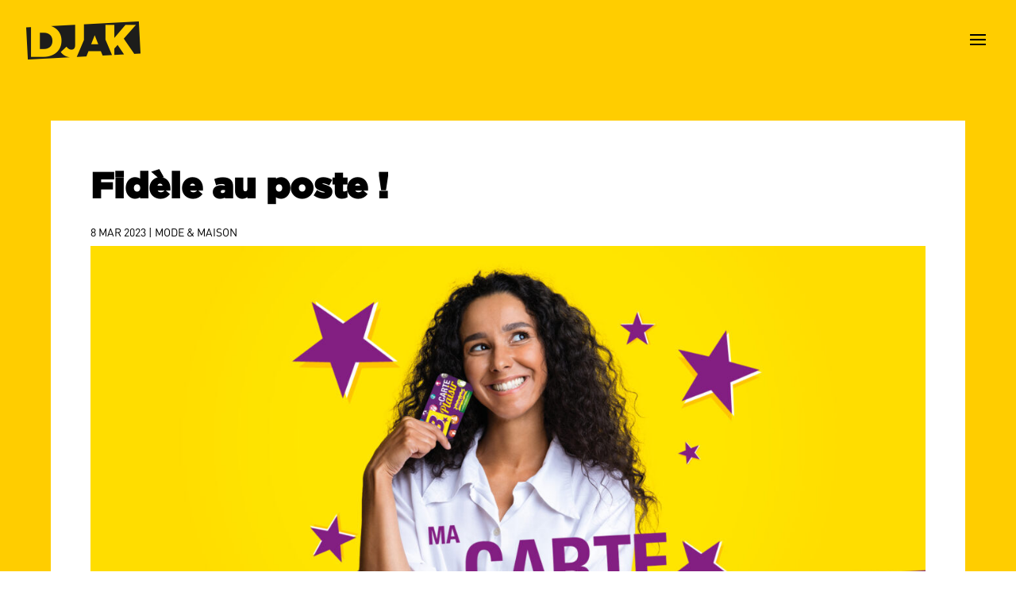

--- FILE ---
content_type: text/css
request_url: https://www.agence-djak.fr/wp-content/et-cache/18629/et-core-unified-18629.min.css?ver=1764103758
body_size: 154
content:
#main-header .icon_header{padding-right:5px}.et-fixed-header{background-color:#ffffff!important}.et_pb_post .entry-featured-image-url{margin-bottom:10px}.et_pb_image_container{margin:0}.et_pb_blog_grid .et_pb_post{padding:0}.et_pb_filterable_portfolio .et_pb_portfolio_filters li{line-height:0.7em}.et_pb_filterable_portfolio .et_pb_portfolio_filters li a{margin:5px 5px 0 0;border:1px solid #444;color:#666;text-transform:uppercase}

--- FILE ---
content_type: text/css
request_url: https://www.agence-djak.fr/wp-content/et-cache/18629/et-core-unified-tb-19494-tb-111-deferred-18629.min.css?ver=1764103759
body_size: 1072
content:
@font-face{font-family:"Gotham";font-display:swap;src:url("https://www.agence-djak.fr/wp-content/uploads/et-fonts/Gotham-Black.otf") format("opentype")}@font-face{font-family:"DIN";font-display:swap;src:url("https://www.agence-djak.fr/wp-content/uploads/et-fonts/DIN.otf") format("opentype")}.et_pb_row_1_tb_body,.et_pb_row_2_tb_body,.et_pb_row_3_tb_body{background-color:#FFFFFF}.et_pb_row_1_tb_body,body #page-container .et-db #et-boc .et-l .et_pb_row_1_tb_body.et_pb_row,body.et_pb_pagebuilder_layout.single #page-container #et-boc .et-l .et_pb_row_1_tb_body.et_pb_row,body.et_pb_pagebuilder_layout.single.et_full_width_page #page-container #et-boc .et-l .et_pb_row_1_tb_body.et_pb_row,.et_pb_row_2_tb_body,body #page-container .et-db #et-boc .et-l .et_pb_row_2_tb_body.et_pb_row,body.et_pb_pagebuilder_layout.single #page-container #et-boc .et-l .et_pb_row_2_tb_body.et_pb_row,body.et_pb_pagebuilder_layout.single.et_full_width_page #page-container #et-boc .et-l .et_pb_row_2_tb_body.et_pb_row,.et_pb_row_3_tb_body,body #page-container .et-db #et-boc .et-l .et_pb_row_3_tb_body.et_pb_row,body.et_pb_pagebuilder_layout.single #page-container #et-boc .et-l .et_pb_row_3_tb_body.et_pb_row,body.et_pb_pagebuilder_layout.single.et_full_width_page #page-container #et-boc .et-l .et_pb_row_3_tb_body.et_pb_row{width:90%;max-width:1200px}.et_pb_row_2_tb_body.et_pb_row{padding-top:20px!important;padding-right:50px!important;padding-bottom:0px!important;padding-left:50px!important;margin-top:0px!important;margin-bottom:0px!important;padding-top:20px;padding-right:50px;padding-bottom:0px;padding-left:50px}.et_pb_blog_0_tb_body .et_pb_post .entry-title a,.et_pb_blog_0_tb_body .not-found-title,.et_pb_blog_1_tb_body .et_pb_post .entry-title a,.et_pb_blog_1_tb_body .not-found-title,.et_pb_blog_2_tb_body .et_pb_post .entry-title a,.et_pb_blog_2_tb_body .not-found-title{font-weight:300!important}.et_pb_blog_0_tb_body .et_pb_post .entry-title,.et_pb_blog_0_tb_body .not-found-title,.et_pb_blog_1_tb_body .et_pb_post .entry-title,.et_pb_blog_1_tb_body .not-found-title,.et_pb_blog_2_tb_body .et_pb_post .entry-title,.et_pb_blog_2_tb_body .not-found-title{font-size:17px!important;line-height:1.2em!important}.et_pb_blog_0_tb_body .et_pb_post .post-meta,.et_pb_blog_0_tb_body .et_pb_post .post-meta a,#left-area .et_pb_blog_0_tb_body .et_pb_post .post-meta,#left-area .et_pb_blog_0_tb_body .et_pb_post .post-meta a,.et_pb_blog_1_tb_body .et_pb_post .post-meta,.et_pb_blog_1_tb_body .et_pb_post .post-meta a,#left-area .et_pb_blog_1_tb_body .et_pb_post .post-meta,#left-area .et_pb_blog_1_tb_body .et_pb_post .post-meta a,.et_pb_blog_2_tb_body .et_pb_post .post-meta,.et_pb_blog_2_tb_body .et_pb_post .post-meta a,#left-area .et_pb_blog_2_tb_body .et_pb_post .post-meta,#left-area .et_pb_blog_2_tb_body .et_pb_post .post-meta a{line-height:1.2em}.et_pb_blog_0_tb_body,.et_pb_blog_1_tb_body,.et_pb_blog_2_tb_body{padding-bottom:0px;margin-bottom:0px!important}.et_pb_button_0_tb_body,.et_pb_button_0_tb_body:after{transition:all 300ms ease 0ms}.et_pb_row_1_tb_body.et_pb_row{padding-top:50px!important;padding-right:50px!important;padding-bottom:0px!important;padding-left:50px!important;margin-top:50px!important;margin-left:auto!important;margin-right:auto!important;padding-top:50px;padding-right:50px;padding-bottom:0px;padding-left:50px}.et_pb_row_3_tb_body.et_pb_row{padding-top:0px!important;padding-right:0px!important;padding-bottom:50px!important;padding-left:0px!important;margin-top:0px!important;margin-left:auto!important;margin-right:auto!important;padding-top:0px;padding-right:0px;padding-bottom:50px;padding-left:0px}@media only screen and (max-width:980px){.et_pb_row_1_tb_body.et_pb_row{padding-top:50px!important;padding-right:50px!important;padding-bottom:0px!important;padding-left:50px!important;padding-top:50px!important;padding-right:50px!important;padding-bottom:0px!important;padding-left:50px!important}.et_pb_row_2_tb_body.et_pb_row{padding-top:20px!important;padding-right:50px!important;padding-bottom:0px!important;padding-left:50px!important;padding-top:20px!important;padding-right:50px!important;padding-bottom:0px!important;padding-left:50px!important}.et_pb_row_3_tb_body.et_pb_row{padding-top:0px!important;padding-right:0px!important;padding-bottom:50px!important;padding-left:0px!important;padding-top:0px!important;padding-right:0px!important;padding-bottom:50px!important;padding-left:0px!important}}@media only screen and (max-width:767px){.et_pb_row_1_tb_body.et_pb_row,.et_pb_row_2_tb_body.et_pb_row{padding-top:20px!important;padding-right:20px!important;padding-left:20px!important;padding-top:20px!important;padding-right:20px!important;padding-left:20px!important}.et_pb_row_3_tb_body.et_pb_row{padding-top:20px!important;padding-right:20px!important;padding-bottom:50px!important;padding-left:20px!important;padding-top:20px!important;padding-right:20px!important;padding-bottom:50px!important;padding-left:20px!important}}@font-face{font-family:"Gotham";font-display:swap;src:url("https://www.agence-djak.fr/wp-content/uploads/et-fonts/Gotham-Black.otf") format("opentype")}@font-face{font-family:"DIN";font-display:swap;src:url("https://www.agence-djak.fr/wp-content/uploads/et-fonts/DIN.otf") format("opentype")}.et_pb_section_0_tb_footer.et_pb_section{padding-bottom:0px;background-color:#000000!important}.et_pb_row_0_tb_footer.et_pb_row{padding-bottom:0px!important;padding-bottom:0px}.et_pb_row_0_tb_footer,body #page-container .et-db #et-boc .et-l .et_pb_row_0_tb_footer.et_pb_row,body.et_pb_pagebuilder_layout.single #page-container #et-boc .et-l .et_pb_row_0_tb_footer.et_pb_row,body.et_pb_pagebuilder_layout.single.et_full_width_page #page-container #et-boc .et-l .et_pb_row_0_tb_footer.et_pb_row{width:90%;max-width:2560px}.et_pb_image_0_tb_footer{width:90%;max-width:56%;text-align:left;margin-left:0}.et_pb_image_0_tb_footer .et_pb_image_wrap{display:block}.et_pb_text_0_tb_footer.et_pb_text,.et_pb_text_0_tb_footer h1,.et_pb_text_4_tb_footer.et_pb_text,.et_pb_text_5_tb_footer.et_pb_text{color:#FFFFFF!important}.et_pb_text_0_tb_footer{font-family:'DIN',Helvetica,Arial,Lucida,sans-serif;font-size:11px;border-radius:0px 0px 0px 0px;overflow:hidden;border-style:none;border-color:RGBA(255,255,255,0);border-left-width:1px;padding-top:20px!important;padding-right:15px!important}.et_pb_text_0_tb_footer h5{font-family:'DIN',Helvetica,Arial,Lucida,sans-serif;color:#FFFFFF!important}.et_pb_image_1_tb_footer{text-align:center}.et_pb_text_4_tb_footer{font-family:'DIN',Helvetica,Arial,Lucida,sans-serif;font-size:12px}.et_pb_row_1_tb_footer{background-color:#000000}.et_pb_row_1_tb_footer.et_pb_row{padding-right:30px!important;padding-left:30px!important;padding-right:30px;padding-left:30px}.et_pb_row_1_tb_footer,body #page-container .et-db #et-boc .et-l .et_pb_row_1_tb_footer.et_pb_row,body.et_pb_pagebuilder_layout.single #page-container #et-boc .et-l .et_pb_row_1_tb_footer.et_pb_row,body.et_pb_pagebuilder_layout.single.et_full_width_page #page-container #et-boc .et-l .et_pb_row_1_tb_footer.et_pb_row{width:100%;max-width:2560px}.et_pb_text_5_tb_footer{font-family:'DIN',Helvetica,Arial,Lucida,sans-serif}.et_pb_column_4_tb_footer{padding-right:30px;padding-left:30px}@media only screen and (max-width:980px){.et_pb_row_0_tb_footer.et_pb_row{padding-right:0px!important;padding-left:0px!important;padding-right:0px!important;padding-left:0px!important}.et_pb_image_0_tb_footer .et_pb_image_wrap img,.et_pb_image_1_tb_footer .et_pb_image_wrap img{width:auto}.et_pb_text_0_tb_footer{border-left-width:1px;padding-bottom:20px!important}}@media only screen and (max-width:767px){.et_pb_row_0_tb_footer.et_pb_row{padding-top:50px!important;padding-right:0px!important;padding-bottom:30px!important;padding-left:0px!important;padding-top:50px!important;padding-right:0px!important;padding-bottom:30px!important;padding-left:0px!important}.et_pb_image_0_tb_footer{text-align:center;margin-left:auto;margin-right:auto}.et_pb_image_0_tb_footer .et_pb_image_wrap img,.et_pb_image_1_tb_footer .et_pb_image_wrap img{width:auto}.et_pb_text_0_tb_footer{border-left-width:1px;padding-top:20px!important;padding-bottom:20px!important}.et_pb_text_1_tb_footer{display:none!important}.et_pb_text_2_tb_footer{padding-top:20px!important}.et_pb_text_3_tb_footer{padding-bottom:30px!important}}@font-face{font-family:"Gotham";font-display:swap;src:url("https://www.agence-djak.fr/wp-content/uploads/et-fonts/Gotham-Black.otf") format("opentype")}@font-face{font-family:"DIN";font-display:swap;src:url("https://www.agence-djak.fr/wp-content/uploads/et-fonts/DIN.otf") format("opentype")}

--- FILE ---
content_type: image/svg+xml
request_url: https://www.agence-djak.fr/wp-content/uploads/2023/01/logo-white.svg
body_size: 1051
content:
<?xml version="1.0" encoding="UTF-8"?> <svg xmlns="http://www.w3.org/2000/svg" width="268.9" height="89.9" viewBox="0 0 268.9 89.9"><g id="logo" transform="translate(-147.1 -110.5)"><g id="Groupe_2" data-name="Groupe 2"><path id="Tracé_4" data-name="Tracé 4" d="M179.4,175.6h8.5c12.5,0,20.8-6.9,20.8-19.1v-.2c0-12.1-8.3-19.1-20.8-19.1h-8.5Z" fill="#fff"></path><path id="Tracé_5" data-name="Tracé 5" d="M228.3,182.7,241.8,170c3.7,4.4,7.1,7,11.8,7,5.3,0,8.6-3.6,8.6-10.6V118.5l-56.2,3c15.6,5.5,24.3,18.2,24.3,34.5v.2c0,21.8-15.9,38-43.1,38H158.5V124l-11.3.6,4,75.7,98.2-5.2A29.464,29.464,0,0,1,228.3,182.7Z" fill="#fff"></path></g><path id="Tracé_6" data-name="Tracé 6" d="M416,186.2,151.1,200.4l-4-75.8L412,110.5Z" fill="none"></path><g id="Groupe_3" data-name="Groupe 3"><path id="Tracé_7" data-name="Tracé 7" d="M354.5,174.6v14.9l22.7-1.2-15-22.2Z" fill="#fff"></path><path id="Tracé_8" data-name="Tracé 8" d="M412,110.5l-128.9,6.9v36.9l-16.9,40,22.5-1.2,4.9-12.3h29.2L327,191l6.6-.4,15.3-.8-15.3-36.3V118.6h21v30.7l26-30.7h24.8l-28.6,32.5L401.4,187l14.6-.8ZM299.8,164.4l8.5-21.5,8.4,21.5Z" fill="#fff"></path></g></g></svg> 